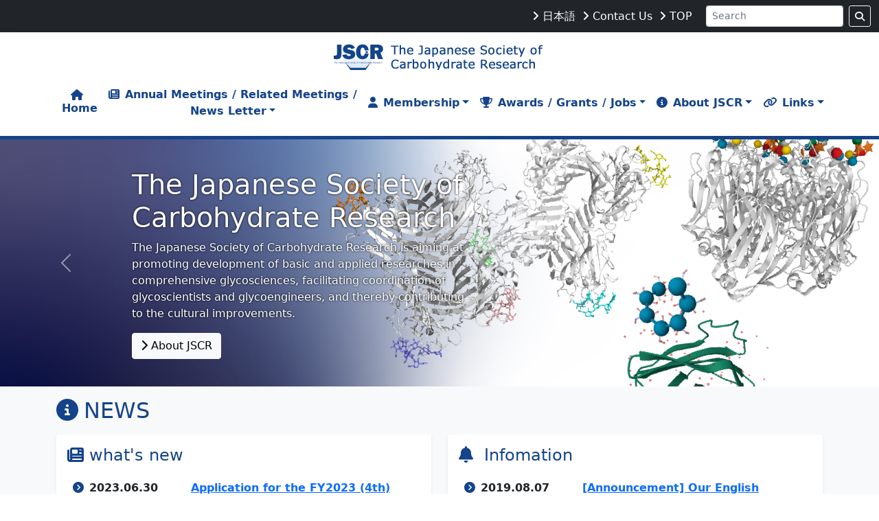

--- FILE ---
content_type: text/html; charset=UTF-8
request_url: http://jscr.xsrv.jp/?lang=en
body_size: 13552
content:
<html>
<head>

<meta name="robots" content="index, follow">
<meta charset="UTF-8">
<meta name="viewport" content="width=device-width, initial-scale=1.0" >
<meta name="format-detection" content="telephone=no">

<!--ファビコンやブックマークアイコンの指定-->
<link rel="SHORTCUT ICON" href="http://jscr.xsrv.jp/wp-content/themes/jscr-wp-theme/favicon.ico" />
<link rel="apple-touch-icon" href="http://jscr.xsrv.jp/wp-content/themes/jscr-wp-theme/apple-touch-icon.png" />
<meta name="thumbnail" content="http://jscr.xsrv.jp/wp-content/themes/jscr-wp-theme/metathum.jpg" />

<title>The Japanese Society of Carbohydrate Research</title>
<meta name='robots' content='max-image-preview:large' />
<link rel='dns-prefetch' href='//use.fontawesome.com' />
<style id='wp-img-auto-sizes-contain-inline-css' type='text/css'>
img:is([sizes=auto i],[sizes^="auto," i]){contain-intrinsic-size:3000px 1500px}
/*# sourceURL=wp-img-auto-sizes-contain-inline-css */
</style>
<style id='wp-emoji-styles-inline-css' type='text/css'>

	img.wp-smiley, img.emoji {
		display: inline !important;
		border: none !important;
		box-shadow: none !important;
		height: 1em !important;
		width: 1em !important;
		margin: 0 0.07em !important;
		vertical-align: -0.1em !important;
		background: none !important;
		padding: 0 !important;
	}
/*# sourceURL=wp-emoji-styles-inline-css */
</style>
<style id='wp-block-library-inline-css' type='text/css'>
:root{--wp-block-synced-color:#7a00df;--wp-block-synced-color--rgb:122,0,223;--wp-bound-block-color:var(--wp-block-synced-color);--wp-editor-canvas-background:#ddd;--wp-admin-theme-color:#007cba;--wp-admin-theme-color--rgb:0,124,186;--wp-admin-theme-color-darker-10:#006ba1;--wp-admin-theme-color-darker-10--rgb:0,107,160.5;--wp-admin-theme-color-darker-20:#005a87;--wp-admin-theme-color-darker-20--rgb:0,90,135;--wp-admin-border-width-focus:2px}@media (min-resolution:192dpi){:root{--wp-admin-border-width-focus:1.5px}}.wp-element-button{cursor:pointer}:root .has-very-light-gray-background-color{background-color:#eee}:root .has-very-dark-gray-background-color{background-color:#313131}:root .has-very-light-gray-color{color:#eee}:root .has-very-dark-gray-color{color:#313131}:root .has-vivid-green-cyan-to-vivid-cyan-blue-gradient-background{background:linear-gradient(135deg,#00d084,#0693e3)}:root .has-purple-crush-gradient-background{background:linear-gradient(135deg,#34e2e4,#4721fb 50%,#ab1dfe)}:root .has-hazy-dawn-gradient-background{background:linear-gradient(135deg,#faaca8,#dad0ec)}:root .has-subdued-olive-gradient-background{background:linear-gradient(135deg,#fafae1,#67a671)}:root .has-atomic-cream-gradient-background{background:linear-gradient(135deg,#fdd79a,#004a59)}:root .has-nightshade-gradient-background{background:linear-gradient(135deg,#330968,#31cdcf)}:root .has-midnight-gradient-background{background:linear-gradient(135deg,#020381,#2874fc)}:root{--wp--preset--font-size--normal:16px;--wp--preset--font-size--huge:42px}.has-regular-font-size{font-size:1em}.has-larger-font-size{font-size:2.625em}.has-normal-font-size{font-size:var(--wp--preset--font-size--normal)}.has-huge-font-size{font-size:var(--wp--preset--font-size--huge)}.has-text-align-center{text-align:center}.has-text-align-left{text-align:left}.has-text-align-right{text-align:right}.has-fit-text{white-space:nowrap!important}#end-resizable-editor-section{display:none}.aligncenter{clear:both}.items-justified-left{justify-content:flex-start}.items-justified-center{justify-content:center}.items-justified-right{justify-content:flex-end}.items-justified-space-between{justify-content:space-between}.screen-reader-text{border:0;clip-path:inset(50%);height:1px;margin:-1px;overflow:hidden;padding:0;position:absolute;width:1px;word-wrap:normal!important}.screen-reader-text:focus{background-color:#ddd;clip-path:none;color:#444;display:block;font-size:1em;height:auto;left:5px;line-height:normal;padding:15px 23px 14px;text-decoration:none;top:5px;width:auto;z-index:100000}html :where(.has-border-color){border-style:solid}html :where([style*=border-top-color]){border-top-style:solid}html :where([style*=border-right-color]){border-right-style:solid}html :where([style*=border-bottom-color]){border-bottom-style:solid}html :where([style*=border-left-color]){border-left-style:solid}html :where([style*=border-width]){border-style:solid}html :where([style*=border-top-width]){border-top-style:solid}html :where([style*=border-right-width]){border-right-style:solid}html :where([style*=border-bottom-width]){border-bottom-style:solid}html :where([style*=border-left-width]){border-left-style:solid}html :where(img[class*=wp-image-]){height:auto;max-width:100%}:where(figure){margin:0 0 1em}html :where(.is-position-sticky){--wp-admin--admin-bar--position-offset:var(--wp-admin--admin-bar--height,0px)}@media screen and (max-width:600px){html :where(.is-position-sticky){--wp-admin--admin-bar--position-offset:0px}}

/*# sourceURL=wp-block-library-inline-css */
</style><style id='wp-block-image-inline-css' type='text/css'>
.wp-block-image>a,.wp-block-image>figure>a{display:inline-block}.wp-block-image img{box-sizing:border-box;height:auto;max-width:100%;vertical-align:bottom}@media not (prefers-reduced-motion){.wp-block-image img.hide{visibility:hidden}.wp-block-image img.show{animation:show-content-image .4s}}.wp-block-image[style*=border-radius] img,.wp-block-image[style*=border-radius]>a{border-radius:inherit}.wp-block-image.has-custom-border img{box-sizing:border-box}.wp-block-image.aligncenter{text-align:center}.wp-block-image.alignfull>a,.wp-block-image.alignwide>a{width:100%}.wp-block-image.alignfull img,.wp-block-image.alignwide img{height:auto;width:100%}.wp-block-image .aligncenter,.wp-block-image .alignleft,.wp-block-image .alignright,.wp-block-image.aligncenter,.wp-block-image.alignleft,.wp-block-image.alignright{display:table}.wp-block-image .aligncenter>figcaption,.wp-block-image .alignleft>figcaption,.wp-block-image .alignright>figcaption,.wp-block-image.aligncenter>figcaption,.wp-block-image.alignleft>figcaption,.wp-block-image.alignright>figcaption{caption-side:bottom;display:table-caption}.wp-block-image .alignleft{float:left;margin:.5em 1em .5em 0}.wp-block-image .alignright{float:right;margin:.5em 0 .5em 1em}.wp-block-image .aligncenter{margin-left:auto;margin-right:auto}.wp-block-image :where(figcaption){margin-bottom:1em;margin-top:.5em}.wp-block-image.is-style-circle-mask img{border-radius:9999px}@supports ((-webkit-mask-image:none) or (mask-image:none)) or (-webkit-mask-image:none){.wp-block-image.is-style-circle-mask img{border-radius:0;-webkit-mask-image:url('data:image/svg+xml;utf8,<svg viewBox="0 0 100 100" xmlns="http://www.w3.org/2000/svg"><circle cx="50" cy="50" r="50"/></svg>');mask-image:url('data:image/svg+xml;utf8,<svg viewBox="0 0 100 100" xmlns="http://www.w3.org/2000/svg"><circle cx="50" cy="50" r="50"/></svg>');mask-mode:alpha;-webkit-mask-position:center;mask-position:center;-webkit-mask-repeat:no-repeat;mask-repeat:no-repeat;-webkit-mask-size:contain;mask-size:contain}}:root :where(.wp-block-image.is-style-rounded img,.wp-block-image .is-style-rounded img){border-radius:9999px}.wp-block-image figure{margin:0}.wp-lightbox-container{display:flex;flex-direction:column;position:relative}.wp-lightbox-container img{cursor:zoom-in}.wp-lightbox-container img:hover+button{opacity:1}.wp-lightbox-container button{align-items:center;backdrop-filter:blur(16px) saturate(180%);background-color:#5a5a5a40;border:none;border-radius:4px;cursor:zoom-in;display:flex;height:20px;justify-content:center;opacity:0;padding:0;position:absolute;right:16px;text-align:center;top:16px;width:20px;z-index:100}@media not (prefers-reduced-motion){.wp-lightbox-container button{transition:opacity .2s ease}}.wp-lightbox-container button:focus-visible{outline:3px auto #5a5a5a40;outline:3px auto -webkit-focus-ring-color;outline-offset:3px}.wp-lightbox-container button:hover{cursor:pointer;opacity:1}.wp-lightbox-container button:focus{opacity:1}.wp-lightbox-container button:focus,.wp-lightbox-container button:hover,.wp-lightbox-container button:not(:hover):not(:active):not(.has-background){background-color:#5a5a5a40;border:none}.wp-lightbox-overlay{box-sizing:border-box;cursor:zoom-out;height:100vh;left:0;overflow:hidden;position:fixed;top:0;visibility:hidden;width:100%;z-index:100000}.wp-lightbox-overlay .close-button{align-items:center;cursor:pointer;display:flex;justify-content:center;min-height:40px;min-width:40px;padding:0;position:absolute;right:calc(env(safe-area-inset-right) + 16px);top:calc(env(safe-area-inset-top) + 16px);z-index:5000000}.wp-lightbox-overlay .close-button:focus,.wp-lightbox-overlay .close-button:hover,.wp-lightbox-overlay .close-button:not(:hover):not(:active):not(.has-background){background:none;border:none}.wp-lightbox-overlay .lightbox-image-container{height:var(--wp--lightbox-container-height);left:50%;overflow:hidden;position:absolute;top:50%;transform:translate(-50%,-50%);transform-origin:top left;width:var(--wp--lightbox-container-width);z-index:9999999999}.wp-lightbox-overlay .wp-block-image{align-items:center;box-sizing:border-box;display:flex;height:100%;justify-content:center;margin:0;position:relative;transform-origin:0 0;width:100%;z-index:3000000}.wp-lightbox-overlay .wp-block-image img{height:var(--wp--lightbox-image-height);min-height:var(--wp--lightbox-image-height);min-width:var(--wp--lightbox-image-width);width:var(--wp--lightbox-image-width)}.wp-lightbox-overlay .wp-block-image figcaption{display:none}.wp-lightbox-overlay button{background:none;border:none}.wp-lightbox-overlay .scrim{background-color:#fff;height:100%;opacity:.9;position:absolute;width:100%;z-index:2000000}.wp-lightbox-overlay.active{visibility:visible}@media not (prefers-reduced-motion){.wp-lightbox-overlay.active{animation:turn-on-visibility .25s both}.wp-lightbox-overlay.active img{animation:turn-on-visibility .35s both}.wp-lightbox-overlay.show-closing-animation:not(.active){animation:turn-off-visibility .35s both}.wp-lightbox-overlay.show-closing-animation:not(.active) img{animation:turn-off-visibility .25s both}.wp-lightbox-overlay.zoom.active{animation:none;opacity:1;visibility:visible}.wp-lightbox-overlay.zoom.active .lightbox-image-container{animation:lightbox-zoom-in .4s}.wp-lightbox-overlay.zoom.active .lightbox-image-container img{animation:none}.wp-lightbox-overlay.zoom.active .scrim{animation:turn-on-visibility .4s forwards}.wp-lightbox-overlay.zoom.show-closing-animation:not(.active){animation:none}.wp-lightbox-overlay.zoom.show-closing-animation:not(.active) .lightbox-image-container{animation:lightbox-zoom-out .4s}.wp-lightbox-overlay.zoom.show-closing-animation:not(.active) .lightbox-image-container img{animation:none}.wp-lightbox-overlay.zoom.show-closing-animation:not(.active) .scrim{animation:turn-off-visibility .4s forwards}}@keyframes show-content-image{0%{visibility:hidden}99%{visibility:hidden}to{visibility:visible}}@keyframes turn-on-visibility{0%{opacity:0}to{opacity:1}}@keyframes turn-off-visibility{0%{opacity:1;visibility:visible}99%{opacity:0;visibility:visible}to{opacity:0;visibility:hidden}}@keyframes lightbox-zoom-in{0%{transform:translate(calc((-100vw + var(--wp--lightbox-scrollbar-width))/2 + var(--wp--lightbox-initial-left-position)),calc(-50vh + var(--wp--lightbox-initial-top-position))) scale(var(--wp--lightbox-scale))}to{transform:translate(-50%,-50%) scale(1)}}@keyframes lightbox-zoom-out{0%{transform:translate(-50%,-50%) scale(1);visibility:visible}99%{visibility:visible}to{transform:translate(calc((-100vw + var(--wp--lightbox-scrollbar-width))/2 + var(--wp--lightbox-initial-left-position)),calc(-50vh + var(--wp--lightbox-initial-top-position))) scale(var(--wp--lightbox-scale));visibility:hidden}}
/*# sourceURL=http://jscr.xsrv.jp/wp-includes/blocks/image/style.min.css */
</style>
<style id='global-styles-inline-css' type='text/css'>
:root{--wp--preset--aspect-ratio--square: 1;--wp--preset--aspect-ratio--4-3: 4/3;--wp--preset--aspect-ratio--3-4: 3/4;--wp--preset--aspect-ratio--3-2: 3/2;--wp--preset--aspect-ratio--2-3: 2/3;--wp--preset--aspect-ratio--16-9: 16/9;--wp--preset--aspect-ratio--9-16: 9/16;--wp--preset--color--black: #000000;--wp--preset--color--cyan-bluish-gray: #abb8c3;--wp--preset--color--white: #ffffff;--wp--preset--color--pale-pink: #f78da7;--wp--preset--color--vivid-red: #cf2e2e;--wp--preset--color--luminous-vivid-orange: #ff6900;--wp--preset--color--luminous-vivid-amber: #fcb900;--wp--preset--color--light-green-cyan: #7bdcb5;--wp--preset--color--vivid-green-cyan: #00d084;--wp--preset--color--pale-cyan-blue: #8ed1fc;--wp--preset--color--vivid-cyan-blue: #0693e3;--wp--preset--color--vivid-purple: #9b51e0;--wp--preset--gradient--vivid-cyan-blue-to-vivid-purple: linear-gradient(135deg,rgb(6,147,227) 0%,rgb(155,81,224) 100%);--wp--preset--gradient--light-green-cyan-to-vivid-green-cyan: linear-gradient(135deg,rgb(122,220,180) 0%,rgb(0,208,130) 100%);--wp--preset--gradient--luminous-vivid-amber-to-luminous-vivid-orange: linear-gradient(135deg,rgb(252,185,0) 0%,rgb(255,105,0) 100%);--wp--preset--gradient--luminous-vivid-orange-to-vivid-red: linear-gradient(135deg,rgb(255,105,0) 0%,rgb(207,46,46) 100%);--wp--preset--gradient--very-light-gray-to-cyan-bluish-gray: linear-gradient(135deg,rgb(238,238,238) 0%,rgb(169,184,195) 100%);--wp--preset--gradient--cool-to-warm-spectrum: linear-gradient(135deg,rgb(74,234,220) 0%,rgb(151,120,209) 20%,rgb(207,42,186) 40%,rgb(238,44,130) 60%,rgb(251,105,98) 80%,rgb(254,248,76) 100%);--wp--preset--gradient--blush-light-purple: linear-gradient(135deg,rgb(255,206,236) 0%,rgb(152,150,240) 100%);--wp--preset--gradient--blush-bordeaux: linear-gradient(135deg,rgb(254,205,165) 0%,rgb(254,45,45) 50%,rgb(107,0,62) 100%);--wp--preset--gradient--luminous-dusk: linear-gradient(135deg,rgb(255,203,112) 0%,rgb(199,81,192) 50%,rgb(65,88,208) 100%);--wp--preset--gradient--pale-ocean: linear-gradient(135deg,rgb(255,245,203) 0%,rgb(182,227,212) 50%,rgb(51,167,181) 100%);--wp--preset--gradient--electric-grass: linear-gradient(135deg,rgb(202,248,128) 0%,rgb(113,206,126) 100%);--wp--preset--gradient--midnight: linear-gradient(135deg,rgb(2,3,129) 0%,rgb(40,116,252) 100%);--wp--preset--font-size--small: 13px;--wp--preset--font-size--medium: 20px;--wp--preset--font-size--large: 36px;--wp--preset--font-size--x-large: 42px;--wp--preset--spacing--20: 0.44rem;--wp--preset--spacing--30: 0.67rem;--wp--preset--spacing--40: 1rem;--wp--preset--spacing--50: 1.5rem;--wp--preset--spacing--60: 2.25rem;--wp--preset--spacing--70: 3.38rem;--wp--preset--spacing--80: 5.06rem;--wp--preset--shadow--natural: 6px 6px 9px rgba(0, 0, 0, 0.2);--wp--preset--shadow--deep: 12px 12px 50px rgba(0, 0, 0, 0.4);--wp--preset--shadow--sharp: 6px 6px 0px rgba(0, 0, 0, 0.2);--wp--preset--shadow--outlined: 6px 6px 0px -3px rgb(255, 255, 255), 6px 6px rgb(0, 0, 0);--wp--preset--shadow--crisp: 6px 6px 0px rgb(0, 0, 0);}:where(.is-layout-flex){gap: 0.5em;}:where(.is-layout-grid){gap: 0.5em;}body .is-layout-flex{display: flex;}.is-layout-flex{flex-wrap: wrap;align-items: center;}.is-layout-flex > :is(*, div){margin: 0;}body .is-layout-grid{display: grid;}.is-layout-grid > :is(*, div){margin: 0;}:where(.wp-block-columns.is-layout-flex){gap: 2em;}:where(.wp-block-columns.is-layout-grid){gap: 2em;}:where(.wp-block-post-template.is-layout-flex){gap: 1.25em;}:where(.wp-block-post-template.is-layout-grid){gap: 1.25em;}.has-black-color{color: var(--wp--preset--color--black) !important;}.has-cyan-bluish-gray-color{color: var(--wp--preset--color--cyan-bluish-gray) !important;}.has-white-color{color: var(--wp--preset--color--white) !important;}.has-pale-pink-color{color: var(--wp--preset--color--pale-pink) !important;}.has-vivid-red-color{color: var(--wp--preset--color--vivid-red) !important;}.has-luminous-vivid-orange-color{color: var(--wp--preset--color--luminous-vivid-orange) !important;}.has-luminous-vivid-amber-color{color: var(--wp--preset--color--luminous-vivid-amber) !important;}.has-light-green-cyan-color{color: var(--wp--preset--color--light-green-cyan) !important;}.has-vivid-green-cyan-color{color: var(--wp--preset--color--vivid-green-cyan) !important;}.has-pale-cyan-blue-color{color: var(--wp--preset--color--pale-cyan-blue) !important;}.has-vivid-cyan-blue-color{color: var(--wp--preset--color--vivid-cyan-blue) !important;}.has-vivid-purple-color{color: var(--wp--preset--color--vivid-purple) !important;}.has-black-background-color{background-color: var(--wp--preset--color--black) !important;}.has-cyan-bluish-gray-background-color{background-color: var(--wp--preset--color--cyan-bluish-gray) !important;}.has-white-background-color{background-color: var(--wp--preset--color--white) !important;}.has-pale-pink-background-color{background-color: var(--wp--preset--color--pale-pink) !important;}.has-vivid-red-background-color{background-color: var(--wp--preset--color--vivid-red) !important;}.has-luminous-vivid-orange-background-color{background-color: var(--wp--preset--color--luminous-vivid-orange) !important;}.has-luminous-vivid-amber-background-color{background-color: var(--wp--preset--color--luminous-vivid-amber) !important;}.has-light-green-cyan-background-color{background-color: var(--wp--preset--color--light-green-cyan) !important;}.has-vivid-green-cyan-background-color{background-color: var(--wp--preset--color--vivid-green-cyan) !important;}.has-pale-cyan-blue-background-color{background-color: var(--wp--preset--color--pale-cyan-blue) !important;}.has-vivid-cyan-blue-background-color{background-color: var(--wp--preset--color--vivid-cyan-blue) !important;}.has-vivid-purple-background-color{background-color: var(--wp--preset--color--vivid-purple) !important;}.has-black-border-color{border-color: var(--wp--preset--color--black) !important;}.has-cyan-bluish-gray-border-color{border-color: var(--wp--preset--color--cyan-bluish-gray) !important;}.has-white-border-color{border-color: var(--wp--preset--color--white) !important;}.has-pale-pink-border-color{border-color: var(--wp--preset--color--pale-pink) !important;}.has-vivid-red-border-color{border-color: var(--wp--preset--color--vivid-red) !important;}.has-luminous-vivid-orange-border-color{border-color: var(--wp--preset--color--luminous-vivid-orange) !important;}.has-luminous-vivid-amber-border-color{border-color: var(--wp--preset--color--luminous-vivid-amber) !important;}.has-light-green-cyan-border-color{border-color: var(--wp--preset--color--light-green-cyan) !important;}.has-vivid-green-cyan-border-color{border-color: var(--wp--preset--color--vivid-green-cyan) !important;}.has-pale-cyan-blue-border-color{border-color: var(--wp--preset--color--pale-cyan-blue) !important;}.has-vivid-cyan-blue-border-color{border-color: var(--wp--preset--color--vivid-cyan-blue) !important;}.has-vivid-purple-border-color{border-color: var(--wp--preset--color--vivid-purple) !important;}.has-vivid-cyan-blue-to-vivid-purple-gradient-background{background: var(--wp--preset--gradient--vivid-cyan-blue-to-vivid-purple) !important;}.has-light-green-cyan-to-vivid-green-cyan-gradient-background{background: var(--wp--preset--gradient--light-green-cyan-to-vivid-green-cyan) !important;}.has-luminous-vivid-amber-to-luminous-vivid-orange-gradient-background{background: var(--wp--preset--gradient--luminous-vivid-amber-to-luminous-vivid-orange) !important;}.has-luminous-vivid-orange-to-vivid-red-gradient-background{background: var(--wp--preset--gradient--luminous-vivid-orange-to-vivid-red) !important;}.has-very-light-gray-to-cyan-bluish-gray-gradient-background{background: var(--wp--preset--gradient--very-light-gray-to-cyan-bluish-gray) !important;}.has-cool-to-warm-spectrum-gradient-background{background: var(--wp--preset--gradient--cool-to-warm-spectrum) !important;}.has-blush-light-purple-gradient-background{background: var(--wp--preset--gradient--blush-light-purple) !important;}.has-blush-bordeaux-gradient-background{background: var(--wp--preset--gradient--blush-bordeaux) !important;}.has-luminous-dusk-gradient-background{background: var(--wp--preset--gradient--luminous-dusk) !important;}.has-pale-ocean-gradient-background{background: var(--wp--preset--gradient--pale-ocean) !important;}.has-electric-grass-gradient-background{background: var(--wp--preset--gradient--electric-grass) !important;}.has-midnight-gradient-background{background: var(--wp--preset--gradient--midnight) !important;}.has-small-font-size{font-size: var(--wp--preset--font-size--small) !important;}.has-medium-font-size{font-size: var(--wp--preset--font-size--medium) !important;}.has-large-font-size{font-size: var(--wp--preset--font-size--large) !important;}.has-x-large-font-size{font-size: var(--wp--preset--font-size--x-large) !important;}
/*# sourceURL=global-styles-inline-css */
</style>

<style id='classic-theme-styles-inline-css' type='text/css'>
/*! This file is auto-generated */
.wp-block-button__link{color:#fff;background-color:#32373c;border-radius:9999px;box-shadow:none;text-decoration:none;padding:calc(.667em + 2px) calc(1.333em + 2px);font-size:1.125em}.wp-block-file__button{background:#32373c;color:#fff;text-decoration:none}
/*# sourceURL=/wp-includes/css/classic-themes.min.css */
</style>
<link rel='stylesheet' id='bogo-css' href='http://jscr.xsrv.jp/wp-content/plugins/bogo/includes/css/style.css?ver=3.7' type='text/css' media='all' />
<link rel='stylesheet' id='contact-form-7-css' href='http://jscr.xsrv.jp/wp-content/plugins/contact-form-7/includes/css/styles.css?ver=5.8' type='text/css' media='all' />
<link rel='stylesheet' id='bootstrap-css' href='http://jscr.xsrv.jp/wp-content/themes/jscr-wp-theme/css/bootstrap.min.css?ver=6.9' type='text/css' media='all' />
<link rel='stylesheet' id='core-css' href='http://jscr.xsrv.jp/wp-content/themes/jscr-wp-theme/style.css?ver=6.9' type='text/css' media='all' />
<link rel='stylesheet' id='style-css' href='http://jscr.xsrv.jp/wp-content/themes/jscr-wp-theme/style.css?ver=6.9' type='text/css' media='all' />
<link rel='stylesheet' id='font-awesome-official-css' href='https://use.fontawesome.com/releases/v6.4.0/css/all.css' type='text/css' media='all' integrity="sha384-iw3OoTErCYJJB9mCa8LNS2hbsQ7M3C0EpIsO/H5+EGAkPGc6rk+V8i04oW/K5xq0" crossorigin="anonymous" />
<link rel='stylesheet' id='font-awesome-official-v4shim-css' href='https://use.fontawesome.com/releases/v6.4.0/css/v4-shims.css' type='text/css' media='all' integrity="sha384-TjXU13dTMPo+5ZlOUI1IGXvpmajjoetPqbUJqTx+uZ1bGwylKHNEItuVe/mg/H6l" crossorigin="anonymous" />
<script type="text/javascript" src="http://jscr.xsrv.jp/wp-includes/js/jquery/jquery.min.js?ver=3.7.1" id="jquery-core-js"></script>
<script type="text/javascript" src="http://jscr.xsrv.jp/wp-includes/js/jquery/jquery-migrate.min.js?ver=3.4.1" id="jquery-migrate-js"></script>
<script type="text/javascript" src="http://jscr.xsrv.jp/wp-content/themes/jscr-wp-theme/js/bootstrap.bundle.min.js?ver=6.9" id="bootstrap-js"></script>
<link rel="https://api.w.org/" href="http://jscr.xsrv.jp?lang=en%2Findex.php&#038;rest_route=/" /><link rel="EditURI" type="application/rsd+xml" title="RSD" href="http://jscr.xsrv.jp/xmlrpc.php?rsd" />
<meta name="generator" content="WordPress 6.9" />
<link rel="alternate" hreflang="ja" href="http://jscr.xsrv.jp/" />
<link rel="alternate" hreflang="en-US" href="http://jscr.xsrv.jp/?lang=en" />
		<style type="text/css" id="wp-custom-css">
			/* h1 {
  padding: 0.25em 0.5em;/*上下 左右の余白*/
  color: #FFFFFF;/*文字色*/
  background: linear-gradient(to right, #000000, transparent);/*背景透明に*/
  border-left: solid 5px #5ab9ff;/*左線*/
}
 */
		</style>
		</head>
<body>
    <header>
        <nav class="navbar navbar-expand-lg navbar-dark bg-dark">
            <div class="container-fluid">
                <div class="ms-auto">
                    <nav class="menu-nav_top-container"><ul id="menu-%e3%83%8a%e3%83%93%e4%b8%8a%e3%83%a1%e3%83%8b%e3%83%a5%e3%83%bc" class="nav_top nav-item"><li id="menu-item-38" class="menu-item menu-item-type-custom menu-item-object-custom menu-item-38"><a href="/?lang=ja">日本語</a></li>
<li id="menu-item-697" class="menu-item menu-item-type-post_type menu-item-object-page menu-item-697"><a href="http://jscr.xsrv.jp/?page_id=129">Contact Us</a></li>
<li id="menu-item-41" class="menu-item menu-item-type-custom menu-item-object-custom menu-item-41"><a href="/">TOP</a></li>
</ul></nav>                </div>
                <div class="ms-auto" style="margin-left:10px !important;">
                <form method="get" id="searchform" action="http://jscr.xsrv.jp?lang=en" class="d-flex" style="margin-left:10px; width:240px; display: inline">
    <input class="form-control form-control-sm me-2" type="text" name="s" id="s" placeholder="Search" aria-label="Search">
    <button class="btn btn-sm btn-outline-light" type="submit"><i class="fa-solid fa-magnifying-glass"></i></button>
</form>                </div>
            </div>
        </nav>
        <nav class="navbar navbar-expand-xl navbar-light bg-light shadow p-3 bg-body gnav nav-deco">
            <div class="container-fluid">
                <div class="mx-auto">
                    <div class="d-flex justify-content-center flex-column">
                    <div class="logo"><a href="http://jscr.xsrv.jp/?lang=en"><img src="http://jscr.xsrv.jp/wp-content/uploads/2023/04/logo_en.jpeg" style="max-width:480px; height: auto; width:100%;"/></a></div>                    </div>

                </div>
            </div>
            <div class="container-sm mt-3 gnav">
                <div class="mx-auto">
                    <button class="navbar-toggler" type="button" data-bs-toggle="collapse" data-bs-target="#global-nav" aria-controls="navbarSupportedContent" aria-expanded="false" aria-label="Toggle navigation">
                        <span class="navbar-toggler-icon"></span>
                    </button>
                </div>
                <div class="me-auto mb-lg-0 mx-auto w-100 ">
                    <div id="global-nav" class="collapse navbar-collapse"><ul id="menu-%e3%82%b0%e3%83%ad%e3%83%bc%e3%83%90%e3%83%ab%e3%83%a1%e3%83%8b%e3%83%a5%e3%83%bc" class="nav-fill navbar-nav mr-auto global-nav w-100 d-flex align-items-center" itemscope itemtype="http://www.schema.org/SiteNavigationElement"><li  id="menu-item-43" class="menu-item menu-item-type-custom menu-item-object-custom current-menu-item active menu-item-43 nav-item"><a itemprop="url" href="/?lang=en" class="nav-link" aria-current="page"><span itemprop="name"><i class="fa-solid fa-house mr-2"></i>Home</span></a></li>
<li  id="menu-item-46" class="menu-item menu-item-type-custom menu-item-object-custom menu-item-has-children dropdown menu-item-46 nav-item"><a href="#" aria-expanded="false" class="dropdown-toggle nav-link" id="menu-item-dropdown-46" data-bs-toggle="dropdown"><span itemprop="name"><i class="fa-solid fa-newspaper mr-2"></i>Annual Meetings / Related Meetings /<br> News Letter</span></a>
<ul class="dropdown-menu" aria-labelledby="menu-item-dropdown-46">
	<li  id="menu-item-142" class="menu-item menu-item-type-post_type menu-item-object-page menu-item-142 nav-item"><a itemprop="url" href="http://jscr.xsrv.jp/?page_id=137&#038;lang=en" class="dropdown-item"><span itemprop="name">Annual Meeting of Japanese Society of Carbohydrate Research</span></a></li>
	<li  id="menu-item-106" class="menu-item menu-item-type-post_type menu-item-object-page menu-item-106 nav-item"><a itemprop="url" href="http://jscr.xsrv.jp/?page_id=94&#038;lang=en" class="dropdown-item"><span itemprop="name">Annual Meetings</span></a></li>
	<li  id="menu-item-115" class="menu-item menu-item-type-post_type menu-item-object-page menu-item-115 nav-item"><a itemprop="url" href="http://jscr.xsrv.jp/?page_id=100&#038;lang=en" class="dropdown-item"><span itemprop="name">News Letter</span></a></li>
	<li  id="menu-item-112" class="menu-item menu-item-type-post_type menu-item-object-page menu-item-112 nav-item"><a itemprop="url" href="http://jscr.xsrv.jp/?page_id=108&#038;lang=en" class="dropdown-item"><span itemprop="name">Trends in Glycoscience and Glycotechnology</span></a></li>
	<li  id="menu-item-122" class="menu-item menu-item-type-post_type menu-item-object-page menu-item-122 nav-item"><a itemprop="url" href="http://jscr.xsrv.jp/?page_id=118&#038;lang=en" class="dropdown-item"><span itemprop="name">Related Meetings / ICG・IGO Information</span></a></li>
</ul>
</li>
<li  id="menu-item-48" class="menu-item menu-item-type-custom menu-item-object-custom menu-item-has-children dropdown menu-item-48 nav-item"><a href="#" aria-expanded="false" class="dropdown-toggle nav-link" id="menu-item-dropdown-48" data-bs-toggle="dropdown"><span itemprop="name"><i class="fa-solid fa-user mr-2"></i>Membership</span></a>
<ul class="dropdown-menu" aria-labelledby="menu-item-dropdown-48">
	<li  id="menu-item-144" class="menu-item menu-item-type-post_type menu-item-object-page menu-item-144 nav-item"><a itemprop="url" href="http://jscr.xsrv.jp/?page_id=125&#038;lang=en" class="dropdown-item"><span itemprop="name">Application Form</span></a></li>
	<li  id="menu-item-141" class="menu-item menu-item-type-post_type menu-item-object-page menu-item-141 nav-item"><a itemprop="url" href="http://jscr.xsrv.jp/?page_id=139&#038;lang=en" class="dropdown-item"><span itemprop="name">Contact</span></a></li>
</ul>
</li>
<li  id="menu-item-50" class="menu-item menu-item-type-custom menu-item-object-custom menu-item-has-children dropdown menu-item-50 nav-item"><a href="#" aria-expanded="false" class="dropdown-toggle nav-link" id="menu-item-dropdown-50" data-bs-toggle="dropdown"><span itemprop="name"><i class="fa-solid fa-trophy mr-2"></i>Awards / Grants / Jobs</span></a>
<ul class="dropdown-menu" aria-labelledby="menu-item-dropdown-50">
	<li  id="menu-item-181" class="menu-item menu-item-type-post_type menu-item-object-page menu-item-181 nav-item"><a itemprop="url" href="http://jscr.xsrv.jp/?page_id=148&#038;lang=en" class="dropdown-item"><span itemprop="name">Incentive Awards / Excellent Presentation Award / Poster Awards</span></a></li>
	<li  id="menu-item-180" class="menu-item menu-item-type-post_type menu-item-object-page menu-item-180 nav-item"><a itemprop="url" href="http://jscr.xsrv.jp/?page_id=153&#038;lang=en" class="dropdown-item"><span itemprop="name">Incentive Awardee / Excellent Presentation Awardee / Poster Awardee</span></a></li>
	<li  id="menu-item-179" class="menu-item menu-item-type-post_type menu-item-object-page menu-item-179 nav-item"><a itemprop="url" href="http://jscr.xsrv.jp/?page_id=157&#038;lang=en" class="dropdown-item"><span itemprop="name">Co-sponsorship / Cooperation / Endorsement</span></a></li>
	<li  id="menu-item-178" class="menu-item menu-item-type-post_type menu-item-object-page menu-item-178 nav-item"><a itemprop="url" href="http://jscr.xsrv.jp/?page_id=161&#038;lang=en" class="dropdown-item"><span itemprop="name">Job Announcements</span></a></li>
	<li  id="menu-item-177" class="menu-item menu-item-type-post_type menu-item-object-page menu-item-177 nav-item"><a itemprop="url" href="http://jscr.xsrv.jp/?page_id=165&#038;lang=en" class="dropdown-item"><span itemprop="name">Grant Information / Other awards</span></a></li>
</ul>
</li>
<li  id="menu-item-52" class="menu-item menu-item-type-custom menu-item-object-custom menu-item-has-children dropdown menu-item-52 nav-item"><a href="#" aria-expanded="false" class="dropdown-toggle nav-link" id="menu-item-dropdown-52" data-bs-toggle="dropdown"><span itemprop="name"><i class="fa-solid fa-circle-info mr-2"></i>About JSCR</span></a>
<ul class="dropdown-menu" aria-labelledby="menu-item-dropdown-52">
	<li  id="menu-item-241" class="menu-item menu-item-type-post_type menu-item-object-page menu-item-241 nav-item"><a itemprop="url" href="http://jscr.xsrv.jp/?page_id=184&#038;lang=en" class="dropdown-item"><span itemprop="name">About JSCR</span></a></li>
	<li  id="menu-item-240" class="menu-item menu-item-type-post_type menu-item-object-page menu-item-240 nav-item"><a itemprop="url" href="http://jscr.xsrv.jp/?page_id=188&#038;lang=en" class="dropdown-item"><span itemprop="name">President’s Message</span></a></li>
	<li  id="menu-item-242" class="menu-item menu-item-type-post_type menu-item-object-page menu-item-242 nav-item"><a itemprop="url" href="http://jscr.xsrv.jp/?page_id=192&#038;lang=en" class="dropdown-item"><span itemprop="name">Board of Councilors</span></a></li>
	<li  id="menu-item-239" class="menu-item menu-item-type-post_type menu-item-object-page menu-item-239 nav-item"><a itemprop="url" href="http://jscr.xsrv.jp/?page_id=199&#038;lang=en" class="dropdown-item"><span itemprop="name">Sustaining Members</span></a></li>
	<li  id="menu-item-238" class="menu-item menu-item-type-post_type menu-item-object-page menu-item-238 nav-item"><a itemprop="url" href="http://jscr.xsrv.jp/?page_id=203&#038;lang=en" class="dropdown-item"><span itemprop="name">Regional Activities</span></a></li>
	<li  id="menu-item-237" class="menu-item menu-item-type-post_type menu-item-object-page menu-item-237 nav-item"><a itemprop="url" href="http://jscr.xsrv.jp/?page_id=207&#038;lang=en" class="dropdown-item"><span itemprop="name">Gender Equality</span></a></li>
	<li  id="menu-item-236" class="menu-item menu-item-type-post_type menu-item-object-page menu-item-236 nav-item"><a itemprop="url" href="http://jscr.xsrv.jp/?page_id=211&#038;lang=en" class="dropdown-item"><span itemprop="name">History</span></a></li>
	<li  id="menu-item-235" class="menu-item menu-item-type-post_type menu-item-object-page menu-item-235 nav-item"><a itemprop="url" href="http://jscr.xsrv.jp/?page_id=215&#038;lang=en" class="dropdown-item"><span itemprop="name">Office / JSCR Secretaliat</span></a></li>
</ul>
</li>
<li  id="menu-item-54" class="menu-item menu-item-type-custom menu-item-object-custom menu-item-has-children dropdown menu-item-54 nav-item"><a href="#" aria-expanded="false" class="dropdown-toggle nav-link" id="menu-item-dropdown-54" data-bs-toggle="dropdown"><span itemprop="name"><i class="fa-solid fa-link mr-2"></i>Links</span></a>
<ul class="dropdown-menu" aria-labelledby="menu-item-dropdown-54">
	<li  id="menu-item-254" class="menu-item menu-item-type-post_type menu-item-object-page menu-item-254 nav-item"><a itemprop="url" href="http://jscr.xsrv.jp/?page_id=245&#038;lang=en" class="dropdown-item"><span itemprop="name">Academic Societies and Related Organizations</span></a></li>
	<li  id="menu-item-253" class="menu-item menu-item-type-post_type menu-item-object-page menu-item-253 nav-item"><a itemprop="url" href="http://jscr.xsrv.jp/?page_id=249&#038;lang=en" class="dropdown-item"><span itemprop="name">Sustaining Members / Sponsors</span></a></li>
</ul>
</li>
</ul></div>                </div>
            </div>
        </nav>
    </header><main>
    <div id="carouselExampleFade" class="carousel slide carousel-fade" data-bs-ride="carousel">
    <div class="carousel-inner">
        
            <div class="carousel-item active">
                <img src=" http://jscr.xsrv.jp/wp-content/uploads/2023/10/アートボード-1-yamaguchi2.jpg" class="d-block w-100 h-50" style="object-fit:cover" alt=""/>
                <div class="carousel-caption d-md-block text-start" style="text-shadow: 0px 0px 3px #000; width:75%; max-width:500px;">
                    <div><h1>The Japanese Society of Carbohydrate Research</h1>
<p class="d-none d-md-block">The Japanese Society of Carbohydrate Research is aiming at promoting development of basic and applied researches in comprehensive glycosciences, facilitating coordination of glycoscientists and glycoengineers, and thereby contributing to the cultural improvements.
</p>
<a href="/?page_id=184&lang=en"><button type="button" class="btn btn-light"><i class="fa-solid fa-chevron-right"></i> About JSCR</button></a>
                    </div>
                </div>
            </div>
                    
            <div class="carousel-item">
                <img src=" http://jscr.xsrv.jp/wp-content/uploads/2023/10/アートボード-1-lee2.jpg" class="d-block w-100 h-50" style="object-fit:cover" alt=""/>
                <div class="carousel-caption d-md-block text-start" style="text-shadow: 0px 0px 3px #000; width:75%; max-width:500px;">
                    <div><h1>The Japanese Society of Carbohydrate Research</h1>
<p class="d-none d-md-block">The Japanese Society of Carbohydrate Research is aiming at promoting development of basic and applied researches in comprehensive glycosciences, facilitating coordination of glycoscientists and glycoengineers, and thereby contributing to the cultural improvements.
</p>
<a href="/?page_id=184&lang=en"><button type="button" class="btn btn-light"><i class="fa-solid fa-chevron-right"></i> About JSCR</button></a>
                    </div>
                </div>
            </div>
                    
            <div class="carousel-item">
                <img src=" http://jscr.xsrv.jp/wp-content/uploads/2023/10/アートボード-1-ando2.jpg" class="d-block w-100 h-50" style="object-fit:cover" alt=""/>
                <div class="carousel-caption d-md-block text-start" style="text-shadow: 0px 0px 3px #000; width:75%; max-width:500px;">
                    <div><h1>The Japanese Society of Carbohydrate Research</h1>
<p class="d-none d-md-block">The Japanese Society of Carbohydrate Research is aiming at promoting development of basic and applied researches in comprehensive glycosciences, facilitating coordination of glycoscientists and glycoengineers, and thereby contributing to the cultural improvements.
</p>
<a href="/?page_id=184&lang=en"><button type="button" class="btn btn-light"><i class="fa-solid fa-chevron-right"></i> About JSCR</button></a>
                    </div>
                </div>
            </div>
                </div>
    <button class="carousel-control-prev" type="button" data-bs-target="#carouselExampleFade" data-bs-slide="prev">
        <span class="carousel-control-prev-icon" aria-hidden="true"></span>
        <span class="visually-hidden">Previous</span>
    </button>
    <button class="carousel-control-next" type="button" data-bs-target="#carouselExampleFade" data-bs-slide="next">
        <span class="carousel-control-next-icon" aria-hidden="true"></span>
        <span class="visually-hidden">Next</span>
    </button>
    </div>
    <div class="bg-light">
        <div class="container">
            <h2 class="title pt-3"><i class="fa-solid fa-circle-info mr-2"></i>NEWS</h2>
            <div class="row pb-4">
                <div class="col-md-6 pt-2">
                    <div class="card shadow-sm p-3 bg-body rounded border-0">
                        <h4 class="title pb-2"><i class="fa-solid fa-newspaper mr-2"></i>what's new                        </h4>
                        <div class="overflow-auto" style="height:350px;">
						
                                <table class="table">
                                <tbody>
                                
                                <tr>
                                    <th class="col-sm-4"><i class="fa-solid fa-circle-chevron-right mr-2 concept-color"></i>2023.06.30</th>
                                    <th class="col-sm-8"><a href="http://jscr.xsrv.jp/?whatsnew_en=application-for-the-fy2023-4th-jscr-excellent-presentation-award-deadline-6-30-2023&lang=en"><a href="/?page_id=148&lang=en">Application for the FY2023 (4th) JSCR Excellent Presentation Award * deadline 6/30/2023</a></a></th>
                                </tr>
                                
                                <tr>
                                    <th class="col-sm-4"><i class="fa-solid fa-circle-chevron-right mr-2 concept-color"></i>2023.01.25</th>
                                    <th class="col-sm-8"><a href="http://jscr.xsrv.jp/?whatsnew_en=news-letter-nlvol26-no2-released-hp-version-here&lang=en"><a href="http://jscr.xsrv.jp/?page_id=100&lang=en">[News Letter] NL(Vol26 No2) released; HP version here</a></a></th>
                                </tr>
                                
                                <tr>
                                    <th class="col-sm-4"><i class="fa-solid fa-circle-chevron-right mr-2 concept-color"></i>2023.01.19</th>
                                    <th class="col-sm-8"><a href="http://jscr.xsrv.jp/?whatsnew_en=the-42nd-annual-meeting-of-japanese-society-of-carbohydrate-research-web-site-is-now-open&lang=en"><a href="https://sites.google.com/tottori-u.ac.jp/jscr42">The 42nd Annual Meeting of Japanese Society of Carbohydrate Research, Web site is now open.</a></a></th>
                                </tr>
                                
                                <tr>
                                    <th class="col-sm-4"><i class="fa-solid fa-circle-chevron-right mr-2 concept-color"></i>2022.05.12</th>
                                    <th class="col-sm-8"><a href="http://jscr.xsrv.jp/?whatsnew_en=the-41st-annual-meeting-of-japanese-society-of-carbohydrate-research-registration-is-now-open&lang=en"><a href="https://sahswww.med.osaka-u.ac.jp/~tousa/2022JSCR/index.html">The 41st Annual Meeting of Japanese Society of Carbohydrate Research, registration is now open.</a></a></th>
                                </tr>
                                
                                <tr>
                                    <th class="col-sm-4"><i class="fa-solid fa-circle-chevron-right mr-2 concept-color"></i>2021.12.25</th>
                                    <th class="col-sm-8"><a href="http://jscr.xsrv.jp/?whatsnew_en=news-letter-nlvol25-no2-released-hp-version-here&lang=en"><a href="http://jscr.xsrv.jp/?page_id=100&lang=en">[News Letter] NL(Vol25 No2) released; HP version here</a></a></th>
                                </tr>
                                
                                <tr>
                                    <th class="col-sm-4"><i class="fa-solid fa-circle-chevron-right mr-2 concept-color"></i>2021.09.26</th>
                                    <th class="col-sm-8"><a href="http://jscr.xsrv.jp/?whatsnew_en=the-40th-annual-meeting-of-japanese-society-of-carbohydrate-research-will-be-held-at-the-venue-and-online&lang=en"><a href="http://jscr.xsrv.jp/?page_id=137&lang=en">The 40th Annual Meeting of Japanese Society of Carbohydrate Research will be held at the venue and online.</a></a></th>
                                </tr>
                                
                                <tr>
                                    <th class="col-sm-4"><i class="fa-solid fa-circle-chevron-right mr-2 concept-color"></i>2021.08.02</th>
                                    <th class="col-sm-8"><a href="http://jscr.xsrv.jp/?whatsnew_en=the-40th-annual-meeting-of-japanese-society-of-carbohydrate-research-abstract-deadline-is-tomorrow-9-18-the-39th-annual-meeting-of-japanese-society-of-carbohydrate-research-abstract-deadline-is-8&lang=en"><a href="http://jscr.xsrv.jp/?page_id=137&lang=en">The 40th Annual Meeting of Japanese Society of Carbohydrate Research, abstract deadline is tomorrow (9/18).The 39th Annual Meeting of Japanese Society of Carbohydrate Research, abstract deadline is 8/10(Tue).</a></a></th>
                                </tr>
                                
                                <tr>
                                    <th class="col-sm-4"><i class="fa-solid fa-circle-chevron-right mr-2 concept-color"></i>2021.07.14</th>
                                    <th class="col-sm-8"><a href="http://jscr.xsrv.jp/?whatsnew_en=applications-are-now-open-for-the-3rd-jscr-excellent-presentation-award&lang=en"><a href="http://jscr.xsrv.jp/?page_id=148&lang=en">Applications are now open for the 3rd JSCR Excellent Presentation Award</a></a></th>
                                </tr>
                                
                                <tr>
                                    <th class="col-sm-4"><i class="fa-solid fa-circle-chevron-right mr-2 concept-color"></i>2021.07.12</th>
                                    <th class="col-sm-8"><a href="http://jscr.xsrv.jp/?whatsnew_en=the-40th-annual-meeting-of-japanese-society-of-carbohydrate-research-registration-is-now-open&lang=en"><a href="https://amarys-jtb.jp/jscr2021/">The 40th Annual Meeting of Japanese Society of Carbohydrate Research, registration is now open.</a></a></th>
                                </tr>
                                
                                <tr>
                                    <th class="col-sm-4"><i class="fa-solid fa-circle-chevron-right mr-2 concept-color"></i>2021.06.25</th>
                                    <th class="col-sm-8"><a href="http://jscr.xsrv.jp/?whatsnew_en=announcement-of-the-2021-jscr-incentive-award-recipients&lang=en"><a href="http://jscr.xsrv.jp/?page_id=153&lang=en">Announcement of the 2021 JSCR Incentive Award Recipients</a></a></th>
                                </tr>
                                
                                <tr>
                                    <th class="col-sm-4"><i class="fa-solid fa-circle-chevron-right mr-2 concept-color"></i>2021.06.25</th>
                                    <th class="col-sm-8"><a href="http://jscr.xsrv.jp/?whatsnew_en=news-letter-nlvol25-no1-released-hp-version-here&lang=en"><a href="http://jscr.xsrv.jp/?page_id=100&lang=en">[News Letter] NL(Vol25 No1) released; HP version here</a></a></th>
                                </tr>
                                
                                <tr>
                                    <th class="col-sm-4"><i class="fa-solid fa-circle-chevron-right mr-2 concept-color"></i>2020.12.26</th>
                                    <th class="col-sm-8"><a href="http://jscr.xsrv.jp/?whatsnew_en=news-letter-nlvol24-no2-released-hp-version-here&lang=en"><a href="http://jscr.xsrv.jp/?page_id=100&lang=en">[News Letter] NL(Vol24 No2) released; HP version here</a></a></th>
                                </tr>
                                
                                <tr>
                                    <th class="col-sm-4"><i class="fa-solid fa-circle-chevron-right mr-2 concept-color"></i>2020.09.17</th>
                                    <th class="col-sm-8"><a href="http://jscr.xsrv.jp/?whatsnew_en=the-39th-annual-meeting-of-japanese-society-of-carbohydrate-research-abstract-deadline-is-tomorrow-9-18&lang=en"><a href="http://jscr.xsrv.jp/?page_id=137&lang=en">The 39th Annual Meeting of Japanese Society of Carbohydrate Research, abstract deadline is tomorrow (9/18).</a></a></th>
                                </tr>
                                
                                <tr>
                                    <th class="col-sm-4"><i class="fa-solid fa-circle-chevron-right mr-2 concept-color"></i>2020.09.07</th>
                                    <th class="col-sm-8"><a href="http://jscr.xsrv.jp/?whatsnew_en=announcement-of-the-2020-jscr-incentive-award-recipients&lang=en"><a href="http://jscr.xsrv.jp/?page_id=153&lang=en">Announcement of the 2020 JSCR Incentive Award Recipients</a></a></th>
                                </tr>
                                
                                <tr>
                                    <th class="col-sm-4"><i class="fa-solid fa-circle-chevron-right mr-2 concept-color"></i>2020.09.07</th>
                                    <th class="col-sm-8"><a href="http://jscr.xsrv.jp/?whatsnew_en=news-letter-nlvol24-no1-released-hp-version-here&lang=en"><a href="http://jscr.xsrv.jp/?page_id=100&lang=en">[News Letter] NL(Vol24 No1) released; HP version here</a></a></th>
                                </tr>
                                
                                <tr>
                                    <th class="col-sm-4"><i class="fa-solid fa-circle-chevron-right mr-2 concept-color"></i>2019.12.29</th>
                                    <th class="col-sm-8"><a href="http://jscr.xsrv.jp/?whatsnew_en=news-letter-nlvol23-no2-released-hp-version-here&lang=en"><a href="http://jscr.xsrv.jp/?page_id=100&lang=en">[News Letter] NL(Vol23 No2) released; HP version here</a></a></th>
                                </tr>
                                
                                </tbody>
                                </table>
                                                        </div>
                    </div>
                </div>
                <div class="col-md-6 pt-2">
                    <div class="card shadow-sm p-3 bg-body rounded border-0">
                        <h4 class="title pb-2"><i class="fa-solid fa-bell mr-2"></i>
                        Infomation                        </h4>
                        <div class="overflow-auto" style="height:350px;">
                        
                                <table class="table">
                                <tbody>
                                
                                <tr>
                                    <th class="col-sm-4"><i class="fa-solid fa-circle-chevron-right mr-2 concept-color"></i>2019.08.07</th>
                                    <th class="col-sm-8"><a href="http://jscr.xsrv.jp/?notification_en=announcement-our-english-homepage-is-now-open&lang=en">[Announcement] Our English homepage is now open!</a></th>
                                </tr>
                                
                                </tbody>
                                </table>
                                                        </div>
                    </div>
                </div>
            </div>
        </div>
    </div>
    <div>
        <div class="container pt-4 pb-4">
            <div class="row d-flex align-items-center">
                <div class="col-md-3">
<figure class="wp-block-image size-full"><a href="https://glycosmos.org"><img decoding="async" width="200" height="200" src="http://jscr.xsrv.jp/wp-content/uploads/2023/04/glycosmos.png" alt="" class="wp-image-13" srcset="http://jscr.xsrv.jp/wp-content/uploads/2023/04/glycosmos.png 200w, http://jscr.xsrv.jp/wp-content/uploads/2023/04/glycosmos-150x150.png 150w" sizes="(max-width: 200px) 100vw, 200px" /></a></figure>
</div>                <div class="col-md-3">
<figure class="wp-block-image size-full"><a href="https://sites.google.com/tottori-u.ac.jp/jscr42"><img decoding="async" width="400" height="109" src="http://jscr.xsrv.jp/wp-content/uploads/2023/05/image7.jpeg" alt="" class="wp-image-682" srcset="http://jscr.xsrv.jp/wp-content/uploads/2023/05/image7.jpeg 400w, http://jscr.xsrv.jp/wp-content/uploads/2023/05/image7-300x82.jpeg 300w" sizes="(max-width: 400px) 100vw, 400px" /></a></figure>
</div>                <div class="col-md-3">
<figure class="wp-block-image size-full"><a href="https://www.glycobiology.org/2023-annual-meeting"><img decoding="async" width="300" height="75" src="http://jscr.xsrv.jp/wp-content/uploads/2023/09/i_bnr_ov.jpg" alt="" class="wp-image-758"/></a></figure>
</div>                            </div>
        </div>
    </div>
</main>



<!-- contens end -->

</main>
<div class="footer-deco"></div>
<footer class="text-center text-lg-start footer-nav">
<div class="container pt-1">
    <div class="pt-4 mb-4">
        <div class="row d-flex align-items-center">
        <!--Grid column-->
        <div class="mt-2 footer_widget col-lg-3 col-md-6 col-sm-12 mb-md-0 text-white">
			<a href="http://jscr.xsrv.jp/?lang=en"><img class="img-fluid" src="http://jscr.xsrv.jp/wp-content/uploads/2023/04/logo_en.jpeg"/></a>		</div>
		<div class="footer_widget col-lg-9 col-md-6 col-sm-12 mb-md-0"><div class="text-secondary text-start">
<i class="fa-sharp fa-solid fa-location-dot mr-2" style="width:1rem"></i>Address:〒103-0014　Yusyokaikan Bldg B. 3F, 1-38-12 Kakigara-cho Nihon-bashi, Chu-o-ku, Tokyo 103-0014 Japan<br>
<i class="fa-solid fa-phone mr-2" style="width:1rem"></i>TEL:03-5642-3700
<i class="fa-solid fa-fax mr-2" style="width:1rem; margin-left:1rem;"></i>FAX:03-5642-3714<br>
<i class="fa-solid fa-envelope mr-2" style="width:1rem;"></i>EMAIL:jscr.office@gmail.com<br></div></div>        </div>
    </div>
    <div class="footer-line pt-1"></div>
</div>
<div class="container p-4">
	<div class="row">
		<div class="footer_widget col-lg-15 col-md-15 mb-4 mb-md-0"><h2 class="footer_widget_title">Annual Meeting / Related Meeting / News Letter</h2><div class="menu-annual-meeting-related-meeting-news-letter-container"><ul id="menu-annual-meeting-related-meeting-news-letter" class="menu" itemscope itemtype="http://www.schema.org/SiteNavigationElement"><li id="menu-item-785" class="menu-item menu-item-type-post_type menu-item-object-page menu-item-785"><a href="http://jscr.xsrv.jp/?page_id=137&#038;lang=en">Annual Meeting of Japanese Society of Carbohydrate Research</a></li>
<li id="menu-item-287" class="menu-item menu-item-type-post_type menu-item-object-page menu-item-287"><a href="http://jscr.xsrv.jp/?page_id=94&#038;lang=en">Annual Meetings</a></li>
<li id="menu-item-288" class="menu-item menu-item-type-post_type menu-item-object-page menu-item-288"><a href="http://jscr.xsrv.jp/?page_id=100&#038;lang=en">News Letter</a></li>
<li id="menu-item-290" class="menu-item menu-item-type-post_type menu-item-object-page menu-item-290"><a href="http://jscr.xsrv.jp/?page_id=108&#038;lang=en">Trends in Glycoscience and Glycotechnology</a></li>
<li id="menu-item-334" class="menu-item menu-item-type-post_type menu-item-object-page menu-item-334"><a href="http://jscr.xsrv.jp/?page_id=118&#038;lang=en">Related Meetings / ICG・IGO Information</a></li>
</ul></div></div><div class="footer_widget col-lg-15 col-md-15 mb-4 mb-md-0"><h2 class="footer_widget_title">Membership</h2><div class="menu-membership-container"><ul id="menu-membership" class="menu" itemscope itemtype="http://www.schema.org/SiteNavigationElement"><li id="menu-item-299" class="menu-item menu-item-type-post_type menu-item-object-page menu-item-299"><a href="http://jscr.xsrv.jp/?page_id=125&#038;lang=en">Application Form</a></li>
<li id="menu-item-300" class="menu-item menu-item-type-post_type menu-item-object-page menu-item-300"><a href="http://jscr.xsrv.jp/?page_id=139&#038;lang=en">Contact</a></li>
</ul></div></div><div class="footer_widget col-lg-15 col-md-15 mb-4 mb-md-0"><h2 class="footer_widget_title">Awards / Grants / Jobs</h2><div class="menu-awards-grants-jobs-container"><ul id="menu-awards-grants-jobs" class="menu" itemscope itemtype="http://www.schema.org/SiteNavigationElement"><li id="menu-item-294" class="menu-item menu-item-type-post_type menu-item-object-page menu-item-294"><a href="http://jscr.xsrv.jp/?page_id=148&#038;lang=en">Incentive Awards / Excellent Presentation Award / Poster Awards</a></li>
<li id="menu-item-293" class="menu-item menu-item-type-post_type menu-item-object-page menu-item-293"><a href="http://jscr.xsrv.jp/?page_id=153&#038;lang=en">Incentive Awardee / Excellent Presentation Awardee / Poster Awardee</a></li>
<li id="menu-item-291" class="menu-item menu-item-type-post_type menu-item-object-page menu-item-291"><a href="http://jscr.xsrv.jp/?page_id=157&#038;lang=en">Co-sponsorship / Cooperation / Endorsement</a></li>
<li id="menu-item-295" class="menu-item menu-item-type-post_type menu-item-object-page menu-item-295"><a href="http://jscr.xsrv.jp/?page_id=161&#038;lang=en">Job Announcements</a></li>
<li id="menu-item-292" class="menu-item menu-item-type-post_type menu-item-object-page menu-item-292"><a href="http://jscr.xsrv.jp/?page_id=165&#038;lang=en">Grant Information / Other awards</a></li>
</ul></div></div><div class="footer_widget col-lg-15 col-md-15 mb-4 mb-md-0"><h2 class="footer_widget_title">About JSCR</h2><div class="menu-about-jscr-container"><ul id="menu-about-jscr" class="menu" itemscope itemtype="http://www.schema.org/SiteNavigationElement"><li id="menu-item-279" class="menu-item menu-item-type-post_type menu-item-object-page menu-item-279"><a href="http://jscr.xsrv.jp/?page_id=184&#038;lang=en">About JSCR</a></li>
<li id="menu-item-284" class="menu-item menu-item-type-post_type menu-item-object-page menu-item-284"><a href="http://jscr.xsrv.jp/?page_id=188&#038;lang=en">President’s Message</a></li>
<li id="menu-item-280" class="menu-item menu-item-type-post_type menu-item-object-page menu-item-280"><a href="http://jscr.xsrv.jp/?page_id=192&#038;lang=en">Board of Councilors</a></li>
<li id="menu-item-286" class="menu-item menu-item-type-post_type menu-item-object-page menu-item-286"><a href="http://jscr.xsrv.jp/?page_id=199&#038;lang=en">Sustaining Members</a></li>
<li id="menu-item-285" class="menu-item menu-item-type-post_type menu-item-object-page menu-item-285"><a href="http://jscr.xsrv.jp/?page_id=203&#038;lang=en">Regional Activities</a></li>
<li id="menu-item-281" class="menu-item menu-item-type-post_type menu-item-object-page menu-item-281"><a href="http://jscr.xsrv.jp/?page_id=207&#038;lang=en">Gender Equality</a></li>
<li id="menu-item-282" class="menu-item menu-item-type-post_type menu-item-object-page menu-item-282"><a href="http://jscr.xsrv.jp/?page_id=211&#038;lang=en">History</a></li>
<li id="menu-item-283" class="menu-item menu-item-type-post_type menu-item-object-page menu-item-283"><a href="http://jscr.xsrv.jp/?page_id=215&#038;lang=en">Office / JSCR Secretaliat</a></li>
</ul></div></div><div class="footer_widget col-lg-15 col-md-15 mb-4 mb-md-0"><h2 class="footer_widget_title">Links</h2><div class="menu-links-container"><ul id="menu-links" class="menu" itemscope itemtype="http://www.schema.org/SiteNavigationElement"><li id="menu-item-297" class="menu-item menu-item-type-post_type menu-item-object-page menu-item-297"><a href="http://jscr.xsrv.jp/?page_id=245&#038;lang=en">Academic Societies and Related Organizations</a></li>
<li id="menu-item-296" class="menu-item menu-item-type-post_type menu-item-object-page menu-item-296"><a href="http://jscr.xsrv.jp/?page_id=249&#038;lang=en">Sustaining Members / Sponsors</a></li>
</ul></div></div>	</div>
</div>

<nav class="navbar navbar-expand-lg navbar-dark bg-dark">
	<div class="container-fluid">
		<div class="mx-auto text-light">
			Copyright© 2011-2023 JSCR All right reserved.		</div>
	</div>
</nav>

</footer>


<script type="text/javascript" src="http://jscr.xsrv.jp/wp-content/plugins/contact-form-7/includes/swv/js/index.js?ver=5.8" id="swv-js"></script>
<script type="text/javascript" id="contact-form-7-js-extra">
/* <![CDATA[ */
var wpcf7 = {"api":{"root":"http://jscr.xsrv.jp?lang=en%2Findex.php&rest_route=/","namespace":"contact-form-7/v1"}};
//# sourceURL=contact-form-7-js-extra
/* ]]> */
</script>
<script type="text/javascript" src="http://jscr.xsrv.jp/wp-content/plugins/contact-form-7/includes/js/index.js?ver=5.8" id="contact-form-7-js"></script>
<script id="wp-emoji-settings" type="application/json">
{"baseUrl":"https://s.w.org/images/core/emoji/17.0.2/72x72/","ext":".png","svgUrl":"https://s.w.org/images/core/emoji/17.0.2/svg/","svgExt":".svg","source":{"concatemoji":"http://jscr.xsrv.jp/wp-includes/js/wp-emoji-release.min.js?ver=6.9"}}
</script>
<script type="module">
/* <![CDATA[ */
/*! This file is auto-generated */
const a=JSON.parse(document.getElementById("wp-emoji-settings").textContent),o=(window._wpemojiSettings=a,"wpEmojiSettingsSupports"),s=["flag","emoji"];function i(e){try{var t={supportTests:e,timestamp:(new Date).valueOf()};sessionStorage.setItem(o,JSON.stringify(t))}catch(e){}}function c(e,t,n){e.clearRect(0,0,e.canvas.width,e.canvas.height),e.fillText(t,0,0);t=new Uint32Array(e.getImageData(0,0,e.canvas.width,e.canvas.height).data);e.clearRect(0,0,e.canvas.width,e.canvas.height),e.fillText(n,0,0);const a=new Uint32Array(e.getImageData(0,0,e.canvas.width,e.canvas.height).data);return t.every((e,t)=>e===a[t])}function p(e,t){e.clearRect(0,0,e.canvas.width,e.canvas.height),e.fillText(t,0,0);var n=e.getImageData(16,16,1,1);for(let e=0;e<n.data.length;e++)if(0!==n.data[e])return!1;return!0}function u(e,t,n,a){switch(t){case"flag":return n(e,"\ud83c\udff3\ufe0f\u200d\u26a7\ufe0f","\ud83c\udff3\ufe0f\u200b\u26a7\ufe0f")?!1:!n(e,"\ud83c\udde8\ud83c\uddf6","\ud83c\udde8\u200b\ud83c\uddf6")&&!n(e,"\ud83c\udff4\udb40\udc67\udb40\udc62\udb40\udc65\udb40\udc6e\udb40\udc67\udb40\udc7f","\ud83c\udff4\u200b\udb40\udc67\u200b\udb40\udc62\u200b\udb40\udc65\u200b\udb40\udc6e\u200b\udb40\udc67\u200b\udb40\udc7f");case"emoji":return!a(e,"\ud83e\u1fac8")}return!1}function f(e,t,n,a){let r;const o=(r="undefined"!=typeof WorkerGlobalScope&&self instanceof WorkerGlobalScope?new OffscreenCanvas(300,150):document.createElement("canvas")).getContext("2d",{willReadFrequently:!0}),s=(o.textBaseline="top",o.font="600 32px Arial",{});return e.forEach(e=>{s[e]=t(o,e,n,a)}),s}function r(e){var t=document.createElement("script");t.src=e,t.defer=!0,document.head.appendChild(t)}a.supports={everything:!0,everythingExceptFlag:!0},new Promise(t=>{let n=function(){try{var e=JSON.parse(sessionStorage.getItem(o));if("object"==typeof e&&"number"==typeof e.timestamp&&(new Date).valueOf()<e.timestamp+604800&&"object"==typeof e.supportTests)return e.supportTests}catch(e){}return null}();if(!n){if("undefined"!=typeof Worker&&"undefined"!=typeof OffscreenCanvas&&"undefined"!=typeof URL&&URL.createObjectURL&&"undefined"!=typeof Blob)try{var e="postMessage("+f.toString()+"("+[JSON.stringify(s),u.toString(),c.toString(),p.toString()].join(",")+"));",a=new Blob([e],{type:"text/javascript"});const r=new Worker(URL.createObjectURL(a),{name:"wpTestEmojiSupports"});return void(r.onmessage=e=>{i(n=e.data),r.terminate(),t(n)})}catch(e){}i(n=f(s,u,c,p))}t(n)}).then(e=>{for(const n in e)a.supports[n]=e[n],a.supports.everything=a.supports.everything&&a.supports[n],"flag"!==n&&(a.supports.everythingExceptFlag=a.supports.everythingExceptFlag&&a.supports[n]);var t;a.supports.everythingExceptFlag=a.supports.everythingExceptFlag&&!a.supports.flag,a.supports.everything||((t=a.source||{}).concatemoji?r(t.concatemoji):t.wpemoji&&t.twemoji&&(r(t.twemoji),r(t.wpemoji)))});
//# sourceURL=http://jscr.xsrv.jp/wp-includes/js/wp-emoji-loader.min.js
/* ]]> */
</script>
</body>
</html>

--- FILE ---
content_type: text/css
request_url: http://jscr.xsrv.jp/wp-content/themes/jscr-wp-theme/style.css?ver=6.9
body_size: 1081
content:
/*
Theme Name: 日本糖質学会
Author: 斧渕勇輝
Author URI: https://y-zu.org
Description: 日本糖質学会様用Wordpressテーマ
Version: 0.1
License: ©2023 日本糖質学会
Text Domain: 日本糖質学会
*/
@charset "utf-8";

*{
    margin: 0;
    padding: 0;
  }

.nav_top{
    margin-bottom: 0;
    padding-left:0;
    height:100%;
    vertical-align: middle;
}

.nav_top li{
    list-style: none; 
    float:left;
    padding-left:10px;
    color: #fff;
    text-decoration: none;
}

.nav_top li a{
    color: #fff;
    text-decoration: none;
}

.nav_top li a:hover{
    color: #fff;
    text-decoration:underline;
}

.nav_top li::before {
    content: '\f105';
    font-family: "Font Awesome 5 Free";
    font-weight: 900;
    top: 4px;
    left: 0;
    padding-right: 5px;
    color: #fff;
}

.nav-deco{
    border-style:none none solid none;
    border-width:5px;
    border-color: #144389;
}

.footer-deco{
    border-style:none none solid none;
    border-width:5px;
    border-color: #144389;
}

.footer-line{
    border-style:none none solid none;
    border-width:2px;
    border-color: #144389;
}

.menu-nav_top-container{
    height:100%;
}

.gnav {
    flex-direction: column;
}

.mr-2{
    margin-right:0.5rem ;
}

.title{
    color:#144389;
}

.concept-color{
    color:#144389;
}

.navbar-light .navbar-nav .nav-link{
    color: #144389;
    font-size: 1rem;
    font-weight: 600;
}
.navbar-light .navbar-nav .nav-link:hover{
    color: #144389;
    opacity: 0.5;
    font-size: 1rem;
    transition: 0.3s;
}
/* 5 Columns */

.col-15, .col-sm-15, .col-md-15, .col-lg-15 {
	position: relative;
	min-height: 1px;
	padding-right: 15px;
	padding-left: 15px;
}

@media (min-width: 768px) {
.col-sm-15 {
	width: 20%;
	flex: 0 0 20%;
}
}

@media (min-width: 992px) {
.col-md-15 {
	width: 20%;
	flex: 0 0 20%;
}
}

@media (min-width: 1200px) {
.col-lg-15 {
	width: 20%;
	flex: 0 0 20%;
}
}
/* footer design */
.footer_widget_title{
	font-size:18px;
	font-weight:600;
	color:#144389;
	height:2rem;
	margin-bottom:20px;
}
.footer_widget .menu-item{
	list-style:circle;
}
.footer_widget li{
	list-style:circle;
    color:#144389;
}
.footer_widget .menu-item a{
	color:#144389;
	text-decoration:none;
	font-size:15px;
}
.footer_widget .menu-item a:hover{
	text-decoration:underline;
}
.footer_widget .menu{
	padding-left:1rem;
}
/* @media screen and (min-width:992px){
    .dropdown, .dropend, .dropstart, .dropup {
    position: unset;
    }

    .dropdown-menu{
        width:100%;
        left: auto;
        left:  0;
        right:  0;
        margin:  auto;
    }

    .nav-submenu{
        width:25%;
        float: left;
    }

    .dropdown-item{
        width: 100%;
        float:left;
    }
} */

